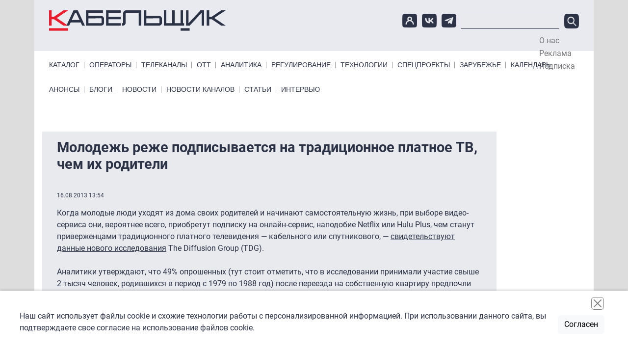

--- FILE ---
content_type: text/html; charset=UTF-8
request_url: https://www.cableman.ru/content/molodezh-rezhe-podpisyvaetsya-na-traditsionnoe-platnoe-tv-chem-ikh-roditeli
body_size: 10653
content:

<!DOCTYPE html>
<html lang="ru" dir="ltr" prefix="content: http://purl.org/rss/1.0/modules/content/  dc: http://purl.org/dc/terms/  foaf: http://xmlns.com/foaf/0.1/  og: http://ogp.me/ns#  rdfs: http://www.w3.org/2000/01/rdf-schema#  schema: http://schema.org/  sioc: http://rdfs.org/sioc/ns#  sioct: http://rdfs.org/sioc/types#  skos: http://www.w3.org/2004/02/skos/core#  xsd: http://www.w3.org/2001/XMLSchema# " class="h-100">
  <head>
    <meta charset="utf-8" />
<meta name="description" content="Согласно исследованию TDG, молодые люди в возрасте от 18 до 24 лет, покинувшие отчий дом, с большей вероятностью предпочтут пользоваться OTT-сервисами, чем обычными услугами платного телевидения." />
<link rel="canonical" href="https://www.cableman.ru/content/molodezh-rezhe-podpisyvaetsya-na-traditsionnoe-platnoe-tv-chem-ikh-roditeli" />
<meta name="Generator" content="Drupal 10 (https://www.drupal.org)" />
<meta name="MobileOptimized" content="width" />
<meta name="HandheldFriendly" content="true" />
<meta name="viewport" content="width=device-width, initial-scale=1.0" />
<link rel="icon" href="/sites/default/files/favicon.ico" type="image/vnd.microsoft.icon" />

    <title>Молодежь реже подписывается на традиционное платное ТВ, чем их родители | Кабельщик</title>
    <link rel="stylesheet" media="all" href="/libraries/slick/slick/slick.css?t7em85" />
<link rel="stylesheet" media="all" href="/core/assets/vendor/jquery.ui/themes/base/core.css?t7em85" />
<link rel="stylesheet" media="all" href="/core/assets/vendor/jquery.ui/themes/base/controlgroup.css?t7em85" />
<link rel="stylesheet" media="all" href="/core/assets/vendor/jquery.ui/themes/base/checkboxradio.css?t7em85" />
<link rel="stylesheet" media="all" href="/core/assets/vendor/jquery.ui/themes/base/resizable.css?t7em85" />
<link rel="stylesheet" media="all" href="/core/assets/vendor/jquery.ui/themes/base/button.css?t7em85" />
<link rel="stylesheet" media="all" href="/core/assets/vendor/jquery.ui/themes/base/dialog.css?t7em85" />
<link rel="stylesheet" media="all" href="/core/themes/stable9/css/core/components/progress.module.css?t7em85" />
<link rel="stylesheet" media="all" href="/core/themes/stable9/css/core/components/ajax-progress.module.css?t7em85" />
<link rel="stylesheet" media="all" href="/core/themes/stable9/css/system/components/align.module.css?t7em85" />
<link rel="stylesheet" media="all" href="/core/themes/stable9/css/system/components/fieldgroup.module.css?t7em85" />
<link rel="stylesheet" media="all" href="/core/themes/stable9/css/system/components/container-inline.module.css?t7em85" />
<link rel="stylesheet" media="all" href="/core/themes/stable9/css/system/components/clearfix.module.css?t7em85" />
<link rel="stylesheet" media="all" href="/core/themes/stable9/css/system/components/details.module.css?t7em85" />
<link rel="stylesheet" media="all" href="/core/themes/stable9/css/system/components/hidden.module.css?t7em85" />
<link rel="stylesheet" media="all" href="/core/themes/stable9/css/system/components/item-list.module.css?t7em85" />
<link rel="stylesheet" media="all" href="/core/themes/stable9/css/system/components/js.module.css?t7em85" />
<link rel="stylesheet" media="all" href="/core/themes/stable9/css/system/components/nowrap.module.css?t7em85" />
<link rel="stylesheet" media="all" href="/core/themes/stable9/css/system/components/position-container.module.css?t7em85" />
<link rel="stylesheet" media="all" href="/core/themes/stable9/css/system/components/reset-appearance.module.css?t7em85" />
<link rel="stylesheet" media="all" href="/core/themes/stable9/css/system/components/resize.module.css?t7em85" />
<link rel="stylesheet" media="all" href="/core/themes/stable9/css/system/components/system-status-counter.css?t7em85" />
<link rel="stylesheet" media="all" href="/core/themes/stable9/css/system/components/system-status-report-counters.css?t7em85" />
<link rel="stylesheet" media="all" href="/core/themes/stable9/css/system/components/system-status-report-general-info.css?t7em85" />
<link rel="stylesheet" media="all" href="/core/themes/stable9/css/system/components/tablesort.module.css?t7em85" />
<link rel="stylesheet" media="all" href="/core/modules/ckeditor5/css/ckeditor5.dialog.fix.css?t7em85" />
<link rel="stylesheet" media="all" href="/modules/contrib/poll/css/poll.base.css?t7em85" />
<link rel="stylesheet" media="all" href="/modules/contrib/poll/css/poll.theme.css?t7em85" />
<link rel="stylesheet" media="all" href="/core/themes/stable9/css/views/views.module.css?t7em85" />
<link rel="stylesheet" media="all" href="/core/assets/vendor/jquery.ui/themes/base/theme.css?t7em85" />
<link rel="stylesheet" media="all" href="/modules/contrib/back_to_top/css/back_to_top.css?t7em85" />
<link rel="stylesheet" media="all" href="/modules/contrib/calendar/css/calendar.css?t7em85" />
<link rel="stylesheet" media="all" href="/modules/contrib/calendar/css/calendar_multiday.css?t7em85" />
<link rel="stylesheet" media="all" href="/modules/contrib/colorbox/styles/default/colorbox_style.css?t7em85" />
<link rel="stylesheet" media="all" href="/modules/custom/initlab_cab_custom/css/admin.css?t7em85" />
<link rel="stylesheet" media="all" href="/core/themes/stable9/css/core/assets/vendor/normalize-css/normalize.css?t7em85" />
<link rel="stylesheet" media="all" href="/themes/contrib/bootstrap5/css/components/action-links.css?t7em85" />
<link rel="stylesheet" media="all" href="/themes/contrib/bootstrap5/css/components/breadcrumb.css?t7em85" />
<link rel="stylesheet" media="all" href="/themes/contrib/bootstrap5/css/components/container-inline.css?t7em85" />
<link rel="stylesheet" media="all" href="/themes/contrib/bootstrap5/css/components/details.css?t7em85" />
<link rel="stylesheet" media="all" href="/themes/contrib/bootstrap5/css/components/exposed-filters.css?t7em85" />
<link rel="stylesheet" media="all" href="/themes/contrib/bootstrap5/css/components/field.css?t7em85" />
<link rel="stylesheet" media="all" href="/themes/contrib/bootstrap5/css/components/form.css?t7em85" />
<link rel="stylesheet" media="all" href="/themes/contrib/bootstrap5/css/components/icons.css?t7em85" />
<link rel="stylesheet" media="all" href="/themes/contrib/bootstrap5/css/components/inline-form.css?t7em85" />
<link rel="stylesheet" media="all" href="/themes/contrib/bootstrap5/css/components/item-list.css?t7em85" />
<link rel="stylesheet" media="all" href="/themes/contrib/bootstrap5/css/components/links.css?t7em85" />
<link rel="stylesheet" media="all" href="/themes/contrib/bootstrap5/css/components/menu.css?t7em85" />
<link rel="stylesheet" media="all" href="/themes/contrib/bootstrap5/css/components/more-link.css?t7em85" />
<link rel="stylesheet" media="all" href="/themes/contrib/bootstrap5/css/components/pager.css?t7em85" />
<link rel="stylesheet" media="all" href="/themes/contrib/bootstrap5/css/components/tabledrag.css?t7em85" />
<link rel="stylesheet" media="all" href="/themes/contrib/bootstrap5/css/components/tableselect.css?t7em85" />
<link rel="stylesheet" media="all" href="/themes/contrib/bootstrap5/css/components/tablesort.css?t7em85" />
<link rel="stylesheet" media="all" href="/themes/contrib/bootstrap5/css/components/textarea.css?t7em85" />
<link rel="stylesheet" media="all" href="/themes/contrib/bootstrap5/css/components/ui-dialog.css?t7em85" />
<link rel="stylesheet" media="all" href="/themes/contrib/bootstrap5/css/components/messages.css?t7em85" />
<link rel="stylesheet" media="all" href="/themes/contrib/bootstrap5/css/components/node.css?t7em85" />
<link rel="stylesheet" media="all" href="/themes/contrib/bootstrap5/css/components/progress.css?t7em85" />
<link rel="stylesheet" media="all" href="/themes/contrib/bootstrap5/css/components/dialog.css?t7em85" />
<link rel="stylesheet" media="all" href="/themes/contrib/bootstrap5/css/style.css?t7em85" />
<link rel="stylesheet" media="all" href="/themes/custom/initlab_cab/libs/togglemenu/jquery.togglemenu.css?t7em85" />
<link rel="stylesheet" media="all" href="/themes/custom/initlab_cab/dist/css/style.css?t7em85" />
<link rel="stylesheet" media="all" href="/themes/custom/initlab_cab/fixes.css?t7em85" />

    
  </head>
  <body class="path-node page-node-type-news   d-flex flex-column h-100">
        <div class="visually-hidden-focusable skip-link p-3 container">
      <a href="#main-content" class="p-2">
        Перейти к основному содержанию
      </a>
    </div>
    
      <div class="dialog-off-canvas-main-canvas d-flex flex-column h-100" data-off-canvas-main-canvas>
    

  <div class="region region-branding-ads">
    <div id="block-largeleaderboard" class="block block-ad block-adlarge-leaderboard">
  
    
      <ad-content id="ad-content-large-leaderboard" bucket="ad_content" size="large_leaderboard"></ad-content>

  </div>

  </div>


<header class='header-top-wrapper'>
  <div class="container">
      <div class="region region-header-top">
    <div id="block-pryamougolnik" class="block block-ad block-adrectangle">
  
    
      <ad-content id="ad-content-rectangle" bucket="ad_content" size="rectangle"></ad-content>

  </div>
<div id="block-rectangleheader" class="block block-ad block-adrectangle-header">
  
    
      <ad-content id="ad-content-rectangle-header" bucket="ad_content" size="rectangle_header"></ad-content>

  </div>

  </div>

  </div>
  </header>
  <header class='header-middle-wrapper'>
    <div class="container">
        <div class="region region-header">
    <div class="header-area">
    <div class='col-md-4 col-sm-12 col-12 header-col'>
      <div id="block-initlab-cab-site-branding" class="block block-system block-system-branding-block">
  
    
  <div class="navbar-brand d-flex align-items-center">

    <a href="/" title="Главная" rel="home" class="site-logo d-block">
    <img src="/themes/custom/initlab_cab/logo.svg" alt="Главная" fetchpriority="high" />
  </a>
  
  <div>
    
      </div>
</div>
</div>

    </div>

      <div class="col-md-8 col-sm-12 col-12 header-col burger__wrapper">
        <div class='burger__wrapper-inner'>
          <div class="social">
            <a href="/user"><img src="/themes/custom/initlab_cab/images/user-icon.png" alt="account"></a>
            <a href="https://vk.com/club53761495" target="_blank"><img src="/themes/custom/initlab_cab/images/vk-icon.png" alt="vkontakte"></a>
            <a href="https://t.me/cablemanru" target="_blank"><img src="/themes/custom/initlab_cab/images/tg-icon.png" alt="telegram"></a>
          </div>
          <div class="views-exposed-form search block block-views block-views-exposed-filter-blocksearch-page-1" data-drupal-selector="views-exposed-form-search-page-1" id="block-raskrytayaformasearchpage-1">
  
    
      <form data-block="header" action="/search-api" method="get" id="views-exposed-form-search-page-1" accept-charset="UTF-8">
  <div class="form--inline clearfix">
  <div class="js-form-item form-item js-form-type-textfield form-type-textfield js-form-item-search-api-fulltext form-item-search-api-fulltext form-no-label">
        
  <input data-drupal-selector="edit-search-api-fulltext" type="text" id="edit-search-api-fulltext" name="search_api_fulltext" value="" size="30" maxlength="128" class="form-text form-control" />


        </div>
<div data-drupal-selector="edit-actions" class="form-actions js-form-wrapper form-wrapper" id="edit-actions">
    <input data-drupal-selector="edit-submit-search" type="submit" id="edit-submit-search" value="Поиск" class="button js-form-submit form-submit btn btn-primary" />

</div>

</div>

</form>

  </div>

        </div>
      </div>
      <nav role="navigation" aria-labelledby="block-topmenu--2-menu" id="block-topmenu--2" class="block block-menu navigation menu--menu-top-menu">
            
  <h5 class="visually-hidden" id="block-topmenu--2-menu">Top Menu</h5>
  

        
              <ul data-block="header" class="nav navbar-nav">
                    <li class="nav-item">
        <a href="/node/1" class="nav-link" data-drupal-link-system-path="node/1">О нас</a>
              </li>
                <li class="nav-item">
        <a href="/node/2" class="nav-link" data-drupal-link-system-path="node/2">Реклама</a>
              </li>
                <li class="nav-item">
        <a href="/newsletter/subscriptions" class="nav-link" data-drupal-link-system-path="newsletter/subscriptions">Подписка</a>
              </li>
        </ul>
  


  </nav>

    </div>
  </div>

<div class="nav-area d-flex justify-content-between">
  <nav role="navigation" aria-labelledby="block-primarylinks-menu" id="block-primarylinks" class="block block-menu navigation menu--primary-links">
            
  <h5 class="visually-hidden" id="block-primarylinks-menu">Primary links</h5>
  

        
              <ul data-block="header" class="nav navbar-nav primarylinks-menu">
                    <li class="nav-item">
        <a href="/channels/table" class="nav-link" data-drupal-link-system-path="channels/table">Каталог</a>
              </li>
                <li class="nav-item">
        <a href="/operatory" class="nav-link" data-drupal-link-system-path="taxonomy/term/7">Операторы</a>
              </li>
                <li class="nav-item">
        <a href="/content/articles" class="nav-link" data-drupal-link-system-path="content/articles">Телеканалы</a>
              </li>
                <li class="nav-item">
        <a href="/ott" class="nav-link" data-drupal-link-system-path="taxonomy/term/3194">ОТТ</a>
              </li>
                <li class="nav-item">
        <a href="/analitika" class="nav-link" data-drupal-link-system-path="taxonomy/term/11">Аналитика</a>
              </li>
                <li class="nav-item">
        <a href="/regulyatory" class="nav-link" data-drupal-link-system-path="taxonomy/term/2">Регулирование</a>
              </li>
                <li class="nav-item">
        <a href="/tehnologii" class="nav-link" data-drupal-link-system-path="taxonomy/term/8531">Технологии</a>
              </li>
                <li class="nav-item">
        <a href="/special-projects" class="nav-link" data-drupal-link-system-path="node/77471">Спецпроекты</a>
              </li>
                <li class="nav-item">
        <a href="/zarubezhe" class="nav-link" data-drupal-link-system-path="taxonomy/term/8536">Зарубежье</a>
              </li>
                <li class="nav-item">
        <a href="/events" class="nav-link" data-drupal-link-system-path="events">Календарь</a>
              </li>
        </ul>
  


  </nav>

</div>
<div class="nav-area d-flex justify-content-between">
  <nav role="navigation" aria-labelledby="block-primarylinksbottom-menu" id="block-primarylinksbottom" class="block block-menu navigation menu--primary-links-bottom">
            
  <h5 class="visually-hidden" id="block-primarylinksbottom-menu">Primary links bottom</h5>
  

        
              <ul data-block="header" class="nav navbar-nav">
                    <li class="nav-item">
        <a href="/channels/anonses" class="nav-link" data-drupal-link-system-path="channels/anonses">Анонсы</a>
              </li>
                <li class="nav-item">
        <a href="/blog" class="nav-link" data-drupal-link-system-path="blog">Блоги</a>
              </li>
                <li class="nav-item">
        <a href="/news" class="nav-link" data-drupal-link-system-path="news">Новости</a>
              </li>
                <li class="nav-item">
        <a href="/channels/news" class="nav-link" data-drupal-link-system-path="channels/news">Новости каналов</a>
              </li>
                <li class="nav-item">
        <a href="/articles" class="nav-link" data-drupal-link-system-path="articles">Статьи</a>
              </li>
                <li class="nav-item">
        <a href="/interview" class="nav-link" data-drupal-link-system-path="interview">Интервью</a>
              </li>
        </ul>
  


  </nav>

</div>

    </div>
  </header>
<header class='header-bottom-wrapper'>
  
</header>

<main role="main" class='main_wrapper'>
  <a id="main-content" tabindex="-1"></a>            
  <div class="container main__inner">
        <div class="row g-0 main__inner-offset">

      <div class="col-lg-10">
          <div class="region region-content">
    <div data-drupal-messages-fallback class="hidden"></div>
<div id="block-firstcentral" class="block block-ad block-adfirst-central">
  
    
      <ad-content id="ad-content-first-central" bucket="ad_content" size="first_central"></ad-content>

  </div>
<div id="block-initlab-cab-page-title" class="block block-core block-page-title-block">
  
    
      
<h1><span class="field field--name-title field--type-string field--label-hidden">Молодежь реже подписывается на традиционное платное ТВ, чем их родители</span>
</h1>


  </div>
<div id="block-initlab-cab-content" class="block block-system block-system-main-block">
  
    
      
<article data-history-node-id="6483" about="/content/molodezh-rezhe-podpisyvaetsya-na-traditsionnoe-platnoe-tv-chem-ikh-roditeli" class="node node--full--common-styles node--type-news node--promoted node--view-mode-full">
  <script type="application/ld+json">
    {
      "@context": "https://schema.org",
      "@type": "Article",
            "name": "Молодежь реже подписывается на традиционное платное ТВ, чем их родители"
    }
  </script>
  
    

  
  <div class="node__content">
    <div class='created'>16.08.2013 13:54</div>
    
            <div class="clearfix text-formatted field field--name-body field--type-text-with-summary field--label-hidden field__item"><div>Когда молодые люди уходят из дома своих родителей и начинают самостоятельную жизнь, при выборе видео-сервиса они, вероятнее всего, приобретут подписку на онлайн-сервис, наподобие Netflix или Hulu Plus, чем станут приверженцами традиционного платного телевидения — кабельного или спутникового, — <a href="http://tdgresearch.com/new-research-finds-younger-consumers-less-likely-than-older-counterparts-to-subscribe-to-legacy-pay-tv-services/">свидетельствуют данные нового исследования</a> The Diffusion Group (TDG).</div>
<div>
	&nbsp;</div>
<div>
	Аналитики утверждают, что 49% опрошенных (тут стоит отметить, что в исследовании принимали участие свыше 2 тысяч человек, родившихся в период с 1979 по 1988 год) после переезда на собственную квартиру предпочли бы подписаться на сервисы онлайн-видео, а 31 % подключили бы платное телевидение. По мнению Майкла Грисона, президента и главного аналитика TDG, это говорит о том, что ситуация на рынке телесмотрения в будущем может кардинально измениться, так как завтрашние главы семейств будут делать свой выбор в сторону OTT, а не традиционного PayTV. “Тот факт, что молодые потребители воспринимают онлайн видео-сервисы как более желаемые и необходимые чем обычные услуги платного ТВ, красноречивее всяких слов говорит о будущем видео”, — говорит он.</div>
<div>
	&nbsp;</div>
<div>
	Хотя, будущее вполне может остаться более традиционным, если OTT-сервисы не смогут предоставлять контент, который понадобится нынешней молодёжи когда они остепенятся, заведут детей, начнут продвигаться по карьерной лестнице. “В конце концов, в большей степени всё зависит от контента и стоимости предоставления услуги, а не от “трубы””, — комментирует Грисон.</div>
<p><br></p>
</div>
      
  <div class="field field--name-field-tegi field--type-entity-reference field--label-above">
    <div class="field__label">Темы</div>
          <div class="field__items">
              <div class="field__item"><a href="/platnoe-televidenie" hreflang="ru">платное телевидение</a></div>
          <div class="field__item"><a href="/taxonomy/term/755" hreflang="ru">OTT</a></div>
          <div class="field__item"><a href="/onlain-tv" hreflang="ru">онлайн-ТВ</a></div>
          <div class="field__item"><a href="/issledovaniya" hreflang="ru">исследования</a></div>
              </div>
      </div>

  <div class="field field--name-field-related-content field--type-entity-reference field--label-above">
    <div class="field__label">Связанное содержимое</div>
          <div class="field__items">
              <div class="field__item"><a href="/content/u-kabelnogo-tv-65-abonentov-i-70-deneg" hreflang="und">У кабельного ТВ 65% абонентов и 70% денег</a></div>
          <div class="field__item"><a href="/content/discovery-research-group-otsenil-rynok-tv-v-rf" hreflang="und">DISCOVERY Research Group оценил рынок ТВ в РФ</a></div>
          <div class="field__item"><a href="/content/chislo-hdtv-abonentov-v-mire-doidet-do-225-mln" hreflang="und">Число HDTV-абонентов в мире дойдет до 225 млн</a></div>
          <div class="field__item"><a href="/content/populyarnost-ipad-grozit-platnomu-televideniyu" hreflang="und">Популярность iPad грозит платному телевидению</a></div>
          <div class="field__item"><a href="/content/issledovan-rossiiskii-rynok-platnogo-tv" hreflang="und">Исследован российский рынок платного ТВ</a></div>
              </div>
      </div>
<section class="field field--name-comment-node-news field--type-comment field--label-above comment-wrapper">
  
  

  
</section>
  <div class="node__links">
    <ul class="links inline"><li><a href="/user/login?destination=/comment/reply/node/6483/comment_node_news%23comment-form">Войдите</a> или <a href="/user/register?destination=/comment/reply/node/6483/comment_node_news%23comment-form">зарегистрируйтесь</a>, чтобы оставлять комментарии</li></ul>  </div>

    <p></p>
    <div class="yashare-block">
      <label>Поделиться:</label>
      <div class="yashare-container">
        <script src="//yastatic.net/es5-shims/0.0.2/es5-shims.min.js"></script>
        <script src="//yastatic.net/share2/share.js"></script>
        <div class="ya-share2" data-services="vkontakte,facebook,telegram" data-counter=""></div>
      </div>
    </div>

    
  </div>
</article>

  </div>
<div id="block-skyscraper2mobile" class="no-padding mobile-only center no-bg block block-ad block-adskyscraper-2-mobile">
  
    
      <ad-content id="ad-content-skyscraper-2-mobile" bucket="ad_content" size="skyscraper_2_mobile"></ad-content>

  </div>
<div id="block-skyscraper2mobile-2" class="no-bg center mobile-only block block-ad block-adskyscraper-2-mobile">
  
    
      <ad-content id="ad-content-skyscraper-2-mobile--2" bucket="ad_content" size="skyscraper_2_mobile"></ad-content>

  </div>
<div id="block-skyscrapermobile" class="no-bg center block block-ad block-adskyscraper-mobile">
  
    
      <ad-content id="ad-content-skyscraper-mobile" bucket="ad_content" size="skyscraper_mobile"></ad-content>

  </div>
<div id="block-leaderboardmobile" class="no-padding mobile-only center no-bg block block-ad block-adleaderboard-mobile">
  
    
      <ad-content id="ad-content-leaderboard-mobile" bucket="ad_content" size="leaderboard_mobile"></ad-content>

  </div>
<div id="block-secondcolumn2mobile" class="no-padding mobile-only center no-bg block block-ad block-adsecond-col2-mobile">
  
    
      <ad-content id="ad-content-second-col2-mobile" bucket="ad_content" size="second_col2_mobile"></ad-content>

  </div>
<div class="views-element-container block block-views block-views-blockblogs-block-1" id="block-views-block-blogs-block-1">
  
      <h2><span><span><a href="/blog">Эксперты</a></span><span class='underline__red'></span></span></h2>
    
      <div data-block="content"><div class="view view-blogs view-id-blogs view-display-id-block_1 js-view-dom-id-d5cefa850c83c241cb27a319701dc33bf169cdb08f8766c4c3a7a105db8b1327">
  
    
      
      <div class="view-content">
            <div class="views-row">
                                                                                  <div headers="view-field-author-photo-table-column" class="views-field views-field-field-author-photo">  <a href="/author/aleksei-luchinin" hreflang="ru"><img loading="lazy" src="/sites/default/files/styles/60_60_crop/public/%D0%A1%D0%BD%D0%B8%D0%BC%D0%BE%D0%BA%20%D1%8D%D0%BA%D1%80%D0%B0%D0%BD%D0%B0%202025-12-29%20%D0%B2%2012.58.54-Photoroom_0.png?itok=yx4izIfm" width="60" height="60" alt="" typeof="foaf:Image" class="img-fluid image-style-_0-60-crop" />

</a>
        </div>
                                                                                  <div headers="view-title-table-column" class="views-field views-field-title"><a href="/author/aleksei-luchinin" hreflang="ru">Алексей  Лучинин </a>        </div>
          </div>
      <div class="views-row">
                                                                                  <div headers="view-field-author-photo-table-column" class="views-field views-field-field-author-photo">  <a href="/author/sergei-rolin" hreflang="ru"><img loading="lazy" src="/sites/default/files/styles/60_60_crop/public/%D0%A4%D0%BE%D1%82%D0%BE%20%D0%A0%D0%BE%D0%BB%D0%B8%D0%BD-Photoroom.png?itok=lBumm8MF" width="60" height="60" alt="" typeof="foaf:Image" class="img-fluid image-style-_0-60-crop" />

</a>
        </div>
                                                                                  <div headers="view-title-table-column" class="views-field views-field-title"><a href="/author/sergei-rolin" hreflang="ru">Сергей Ролин</a>        </div>
          </div>
      <div class="views-row">
                                                                                  <div headers="view-field-author-photo-table-column" class="views-field views-field-field-author-photo">  <a href="/author/grigoriy-kuzin" hreflang="und"><img loading="lazy" src="/sites/default/files/styles/60_60_crop/public/kuzin.png?itok=PFXRmnlQ" width="60" height="60" alt="" typeof="foaf:Image" class="img-fluid image-style-_0-60-crop" />

</a>
        </div>
                                                                                  <div headers="view-title-table-column" class="views-field views-field-title"><a href="/author/grigoriy-kuzin" hreflang="und">Григорий Кузин</a>        </div>
          </div>
      <div class="views-row">
                                                                                  <div headers="view-field-author-photo-table-column" class="views-field views-field-field-author-photo">  <a href="/author/susanna-alperina" hreflang="und"><img loading="lazy" src="/sites/default/files/styles/60_60_crop/public/alperina_5.png?itok=3BKSEaoO" width="60" height="60" alt="" typeof="foaf:Image" class="img-fluid image-style-_0-60-crop" />

</a>
        </div>
                                                                                  <div headers="view-title-table-column" class="views-field views-field-title"><a href="/author/susanna-alperina" hreflang="und">Сусанна Альперина</a>        </div>
          </div>
      <div class="views-row">
                                                                                  <div headers="view-field-author-photo-table-column" class="views-field views-field-field-author-photo">  <a href="/author/tatyana-voronova" hreflang="ru"><img loading="lazy" src="/sites/default/files/styles/60_60_crop/public/DSC_2288-Photoroom.png?itok=t0BauP7x" width="60" height="60" alt="" typeof="foaf:Image" class="img-fluid image-style-_0-60-crop" />

</a>
        </div>
                                                                                  <div headers="view-title-table-column" class="views-field views-field-title"><a href="/author/tatyana-voronova" hreflang="ru">Татьяна Воронова</a>        </div>
          </div>
      <div class="views-row">
                                                                                  <div headers="view-field-author-photo-table-column" class="views-field views-field-field-author-photo">  <a href="/author/grigorii-urev" hreflang="ru"><img loading="lazy" src="/sites/default/files/styles/60_60_crop/public/%D0%93%D1%80%D0%B8%D0%B3%D0%BE%D1%80%D0%B8%D0%B9%20%D0%A3%D1%80%D1%8C%D0%B5%D0%B2_1.jpeg?itok=lcZ4t8td" width="60" height="60" alt="" typeof="foaf:Image" class="img-fluid image-style-_0-60-crop" />

</a>
        </div>
                                                                                  <div headers="view-title-table-column" class="views-field views-field-title"><a href="/author/grigorii-urev" hreflang="ru">Григорий Урьев</a>        </div>
          </div>
      <div class="views-row">
                                                                                  <div headers="view-field-author-photo-table-column" class="views-field views-field-field-author-photo">  <a href="/author/pavel-kozitsyn" hreflang="ru"><img loading="lazy" src="/sites/default/files/styles/60_60_crop/public/%D0%9A%D0%BE%D0%B7%D0%B8%D1%86%D1%8B%D0%BD_%D0%B1%D0%B5%D0%B7%20%D1%84%D0%BE%D0%BD%D0%B0_%D0%BA%D0%B2%D0%B0%D0%B4%D1%80%D0%B0%D1%82.jpg?itok=ipTzm4aY" width="60" height="60" alt="" typeof="foaf:Image" class="img-fluid image-style-_0-60-crop" />

</a>
        </div>
                                                                                  <div headers="view-title-table-column" class="views-field views-field-title"><a href="/author/pavel-kozitsyn" hreflang="ru">Павел Козицын</a>        </div>
          </div>
      <div class="views-row">
                                                                                  <div headers="view-field-author-photo-table-column" class="views-field views-field-field-author-photo">  <a href="/author/aleksandr-shirokikh-2" hreflang="ru"><img loading="lazy" src="/sites/default/files/styles/60_60_crop/public/VB039445-2.JPG?itok=ObJSA8BV" width="60" height="60" alt="" typeof="foaf:Image" class="img-fluid image-style-_0-60-crop" />

</a>
        </div>
                                                                                  <div headers="view-title-table-column" class="views-field views-field-title"><a href="/author/aleksandr-shirokikh-2" hreflang="ru">Александр Широких</a>        </div>
          </div>
      <div class="views-row">
                                                                                  <div headers="view-field-author-photo-table-column" class="views-field views-field-field-author-photo">  <a href="/author/aleksey-amelkin" hreflang="und"><img loading="lazy" src="/sites/default/files/styles/60_60_crop/public/amelkin.png?itok=yH_HwwDx" width="60" height="60" alt="" typeof="foaf:Image" class="img-fluid image-style-_0-60-crop" />

</a>
        </div>
                                                                                  <div headers="view-title-table-column" class="views-field views-field-title"><a href="/author/aleksey-amelkin" hreflang="und">Алексей Амелькин</a>        </div>
          </div>
      <div class="views-row">
                                                                                  <div headers="view-field-author-photo-table-column" class="views-field views-field-field-author-photo">  <a href="/author/mikhail-demin" hreflang="ru"><img loading="lazy" src="/sites/default/files/styles/60_60_crop/public/0K8A3856-Photoroom.png?itok=SzAqI_eR" width="60" height="60" alt="" typeof="foaf:Image" class="img-fluid image-style-_0-60-crop" />

</a>
        </div>
                                                                                  <div headers="view-title-table-column" class="views-field views-field-title"><a href="/author/mikhail-demin" hreflang="ru">Михаил Демин</a>        </div>
          </div>
  
    </div>
  
          </div>
</div>

  </div>

  </div>

      </div>
              <div class=" region-sidebar-second col-lg-2">
            <div class="region region-sidebar-left">
    <div id="block-neboskreb" class="block block-ad block-adskyscraper">
  
    
      <ad-content id="ad-content-skyscraper" bucket="ad_content" size="skyscraper"></ad-content>

  </div>
<div id="block-skyscraper2-2" class="desktop-only block block-ad block-adskyscraper-2">
  
    
      <ad-content id="ad-content-skyscraper-2" bucket="ad_content" size="skyscraper_2"></ad-content>

  </div>

  </div>

        </div>
          </div>
  </div>

</main>

<footer class="mt-auto     ">
  <div class="container">
      <div class="region region-footer-before">
    <div id="block-rectanglefooter" class="block block-ad block-adrectangle-footer">
  
    
      <ad-content id="ad-content-rectangle-footer" bucket="ad_content" size="rectangle_footer"></ad-content>

  </div>
<div id="block-pryamougolnik-2" class="block block-ad block-adrectangle">
  
    
      <ad-content id="ad-content-rectangle--2" bucket="ad_content" size="rectangle"></ad-content>

  </div>

  </div>

  </div>
  <div class="container">
      <div class="region region-footer">
    <div class="footer-area">
      <div class="footer-left row">
        <nav role="navigation" aria-labelledby="block-primarylinks-2-menu" id="block-primarylinks-2" class="block block-menu navigation menu--primary-links">
            
  <h5 class="visually-hidden" id="block-primarylinks-2-menu">Primary links</h5>
  

        
              <ul data-block="footer" class="nav navbar-nav">
                    <li class="nav-item">
        <a href="/channels/table" class="nav-link" data-drupal-link-system-path="channels/table">Каталог</a>
              </li>
                <li class="nav-item">
        <a href="/operatory" class="nav-link" data-drupal-link-system-path="taxonomy/term/7">Операторы</a>
              </li>
                <li class="nav-item">
        <a href="/content/articles" class="nav-link" data-drupal-link-system-path="content/articles">Телеканалы</a>
              </li>
                <li class="nav-item">
        <a href="/ott" class="nav-link" data-drupal-link-system-path="taxonomy/term/3194">ОТТ</a>
              </li>
                <li class="nav-item">
        <a href="/analitika" class="nav-link" data-drupal-link-system-path="taxonomy/term/11">Аналитика</a>
              </li>
                <li class="nav-item">
        <a href="/regulyatory" class="nav-link" data-drupal-link-system-path="taxonomy/term/2">Регулирование</a>
              </li>
                <li class="nav-item">
        <a href="/tehnologii" class="nav-link" data-drupal-link-system-path="taxonomy/term/8531">Технологии</a>
              </li>
                <li class="nav-item">
        <a href="/special-projects" class="nav-link" data-drupal-link-system-path="node/77471">Спецпроекты</a>
              </li>
                <li class="nav-item">
        <a href="/zarubezhe" class="nav-link" data-drupal-link-system-path="taxonomy/term/8536">Зарубежье</a>
              </li>
                <li class="nav-item">
        <a href="/events" class="nav-link" data-drupal-link-system-path="events">Календарь</a>
              </li>
        </ul>
  


  </nav>

      </div>
      <div class="footer-right row">
        <div class="col-lg-8">
        <div id="block-tokenblock" class="block block-token-block">
  
      <h2><span><span>Token Block</span><span class='underline__red'></span></span></h2>
    
      <div class="copyright-and-privacy"><div class="copyright"><div>Все права на материалы и новости, опубликованные на сайте <a href="https://www.cableman.ru" title="www.cableman.ru">www.cableman.ru</a>, охраняются в соответствии с законодательством РФ. Допускается цитирование без согласования с редакцией не более трети от объема оригинального материала, с обязательной прямой гиперссылкой.</div><div>©2005 - 2026 «Кабельщик»</div><div>&nbsp;</div></div><div class="privacy"><a href="/sites/default/files/personal_data_policy.pdf">Политика сайта "Кабельщик" (интернет-адреса <span>www.cableman.ru</span>) в отношении обработки персональных данных пользователей сети интернет</a></div><p><a href="https://drupal-coder.ru/" target="_blank">DrupalCoder — поддержка сайта c 2017 года</a></p></div>
  </div>

        <div id="block-vsepravazaschischeny" class="block block-block-content block-block-content9a74f7c1-0cfe-4981-8595-588219c22b6d">
  
    
      
            <div class="clearfix text-formatted field field--name-body field--type-text-with-summary field--label-hidden field__item"><p><noscript></noscript></p>
<script>(function(w,d,s,l,i){w[l]=w[l]||[];w[l].push({'gtm.start':
new Date().getTime(),event:'gtm.js'});var f=d.getElementsByTagName(s)[0],
j=d.createElement(s),dl=l!='dataLayer'?'&amp;amp;amp;amp;amp;amp;l='+l:'';j.async=true;j.src=
'//www.googletagmanager.com/gtm.js?id='+i+dl;f.parentNode.insertBefore(j,f);
})(window,document,'script','dataLayer','GTM-TXMJS7');</script></div>
      
  </div>

        </div>
        <div class="col-lg-4">
          <div class="links d-flex align-items-center">
            <a href="/node/1"><img src="/themes/custom/initlab_cab/images/k-icon.png" alt="k"></a>
            <a href="/newsletter/subscriptions"><img src="/themes/custom/initlab_cab/images/click-icon.png" alt="click"></a>
            <a href="/newsletter/subscriptions">Подпишитесь<br>на ежедневную рассылку<br>&laquo;Кабельщика&raquo;</a>
          </div>
          <div class="footer-metrics">
            <!--LiveInternet logo-->
            <a href="https://www.liveinternet.ru/stat/cableman.ru/" target="_blank">
              <img src="//counter.yadro.ru/logo?44.6" title="LiveInternet" alt="" border="0" width="31" height="31"/>
            </a>
            <!--/LiveInternet-->
          </div>
        </div>
      </div>
    </div>
  </div>

  </div>
</footer>

  </div>

    
    <div class="cookieAccept cA-main bottomLeft full">
      <div class="cA-block cA-text-block">
        <div class="cA-text">Наш сайт использует файлы cookie и схожие технологии работы с персонализированной информацией. При использовании данного сайта, вы подтверждаете свое согласие на использование файлов cookie.</div>
        </div>
        <div class="cA-block cA-btn-block"><button type="button" class="cA-btn btn btn-light">Согласен</button>
        
        <div class="close">
        <button type="button" class="btn-close" aria-label="Close"></button>
        </div>
        </div>
        </div>
    <script type="application/json" data-drupal-selector="drupal-settings-json">{"path":{"baseUrl":"\/","pathPrefix":"","currentPath":"node\/6483","currentPathIsAdmin":false,"isFront":false,"currentLanguage":"ru"},"pluralDelimiter":"\u0003","suppressDeprecationErrors":true,"ajaxPageState":{"libraries":"[base64]","theme":"initlab_cab","theme_token":null},"ajaxTrustedUrl":{"\/search\/node":true,"\/search-api":true},"back_to_top":{"back_to_top_button_trigger":100,"back_to_top_speed":1200,"back_to_top_prevent_on_mobile":false,"back_to_top_prevent_in_admin":false,"back_to_top_button_type":"image","back_to_top_button_text":"\u041d\u0430\u0432\u0435\u0440\u0445"},"user":{"uid":0,"permissionsHash":"2f8af8820a7195e03656ceef124d790db05bdd2c2121450d84b30019c0298629"}}</script>
<script src="/core/assets/vendor/jquery/jquery.min.js?v=3.7.1"></script>
<script src="/core/assets/vendor/once/once.min.js?v=1.0.1"></script>
<script src="/sites/default/files/languages/ru_O7LF70sR07UcUQgeEjwOCtJQlDh0I0jOcmd9Z4ZH63o.js?t7em85"></script>
<script src="/core/misc/drupalSettingsLoader.js?v=10.4.8"></script>
<script src="/core/misc/drupal.js?v=10.4.8"></script>
<script src="/core/misc/drupal.init.js?v=10.4.8"></script>
<script src="/core/misc/debounce.js?v=10.4.8"></script>
<script src="/core/assets/vendor/jquery.ui/ui/version-min.js?v=10.4.8"></script>
<script src="/core/assets/vendor/jquery.ui/ui/data-min.js?v=10.4.8"></script>
<script src="/core/assets/vendor/jquery.ui/ui/disable-selection-min.js?v=10.4.8"></script>
<script src="/core/assets/vendor/jquery.ui/ui/jquery-patch-min.js?v=10.4.8"></script>
<script src="/core/assets/vendor/jquery.ui/ui/scroll-parent-min.js?v=10.4.8"></script>
<script src="/core/assets/vendor/jquery.ui/ui/unique-id-min.js?v=10.4.8"></script>
<script src="/core/assets/vendor/jquery.ui/ui/focusable-min.js?v=10.4.8"></script>
<script src="/core/assets/vendor/jquery.ui/ui/keycode-min.js?v=10.4.8"></script>
<script src="/core/assets/vendor/jquery.ui/ui/plugin-min.js?v=10.4.8"></script>
<script src="/core/assets/vendor/jquery.ui/ui/widget-min.js?v=10.4.8"></script>
<script src="/core/assets/vendor/jquery.ui/ui/labels-min.js?v=10.4.8"></script>
<script src="/core/assets/vendor/jquery.ui/ui/widgets/controlgroup-min.js?v=10.4.8"></script>
<script src="/core/assets/vendor/jquery.ui/ui/form-reset-mixin-min.js?v=10.4.8"></script>
<script src="/core/assets/vendor/jquery.ui/ui/widgets/mouse-min.js?v=10.4.8"></script>
<script src="/core/assets/vendor/jquery.ui/ui/widgets/checkboxradio-min.js?v=10.4.8"></script>
<script src="/core/assets/vendor/jquery.ui/ui/widgets/draggable-min.js?v=10.4.8"></script>
<script src="/core/assets/vendor/jquery.ui/ui/widgets/resizable-min.js?v=10.4.8"></script>
<script src="/core/assets/vendor/jquery.ui/ui/widgets/button-min.js?v=10.4.8"></script>
<script src="/core/assets/vendor/jquery.ui/ui/widgets/dialog-min.js?v=10.4.8"></script>
<script src="/libraries/slick/slick/slick.min.js?v=1.x"></script>
<script src="/core/assets/vendor/tabbable/index.umd.min.js?v=6.2.0"></script>
<script src="/core/assets/vendor/tua-body-scroll-lock/tua-bsl.umd.min.js?v=10.4.8"></script>
<script src="/modules/contrib/ad/modules/ad_content/js/ad-content.render.js?v=10.4.8"></script>
<script src="/modules/contrib/back_to_top/js/back_to_top.js?v=10.4.8"></script>
<script src="/themes/contrib/bootstrap5/dist/bootstrap/5.3.3/dist/js/bootstrap.bundle.js?v=5.3.3"></script>
<script src="/core/misc/progress.js?v=10.4.8"></script>
<script src="/core/assets/vendor/loadjs/loadjs.min.js?v=4.3.0"></script>
<script src="/core/misc/announce.js?v=10.4.8"></script>
<script src="/core/misc/message.js?v=10.4.8"></script>
<script src="/core/misc/ajax.js?v=10.4.8"></script>
<script src="/core/misc/displace.js?v=10.4.8"></script>
<script src="/core/misc/jquery.tabbable.shim.js?v=10.4.8"></script>
<script src="/core/misc/position.js?v=10.4.8"></script>
<script src="/core/misc/dialog/dialog-deprecation.js?v=10.4.8"></script>
<script src="/core/misc/dialog/dialog.js?v=10.4.8"></script>
<script src="/core/misc/dialog/dialog.position.js?v=10.4.8"></script>
<script src="/core/misc/dialog/dialog.jquery-ui.js?v=10.4.8"></script>
<script src="/core/modules/ckeditor5/js/ckeditor5.dialog.fix.js?v=10.4.8"></script>
<script src="/core/misc/dialog/dialog.ajax.js?v=10.4.8"></script>
<script src="/libraries/colorbox/jquery.colorbox-min.js?v=10.4.8"></script>
<script src="/modules/contrib/colorbox/js/colorbox.js?v=10.4.8"></script>
<script src="/modules/contrib/colorbox/styles/default/colorbox_style.js?v=10.4.8"></script>
<script src="/themes/custom/initlab_cab/dist/js/script.js?t7em85"></script>
<script src="/themes/custom/initlab_cab/libs/togglemenu/jquery.togglemenu.min.js?t7em85"></script>
<script src="/themes/custom/initlab_cab/fixes.js?t7em85"></script>

        <!-- Google tag (gtag.js) -->
    <script async src="https://www.googletagmanager.com/gtag/js?id=G-SMQEWDNWC7"></script>
    <script>
      window.dataLayer = window.dataLayer || [];
      function gtag(){dataLayer.push(arguments);}
      gtag('js', new Date());
      gtag('config', 'G-SMQEWDNWC7');
    </script>
    <!-- /Google tag (gtag.js) -->
    <!-- Yandex.Metrika counter -->
    <script type="text/javascript" >
      (function(m,e,t,r,i,k,a){m[i]=m[i]||function(){(m[i].a=m[i].a||[]).push(arguments)};
        m[i].l=1*new Date();
        for (var j = 0; j < document.scripts.length; j++) {if (document.scripts[j].src === r) { return; }}
        k=e.createElement(t),a=e.getElementsByTagName(t)[0],k.async=1,k.src=r,a.parentNode.insertBefore(k,a)})
      (window, document, "script", "https://mc.yandex.ru/metrika/tag.js", "ym");

      ym(21761353, "init", {
        clickmap:true,
        trackLinks:true,
        accurateTrackBounce:true
      });
    </script>
    <noscript><div><img src="https://mc.yandex.ru/watch/21761353" style="position:absolute; left:-9999px;" alt="" /></div></noscript>
    <!-- /Yandex.Metrika counter -->
  </body>
</html>
